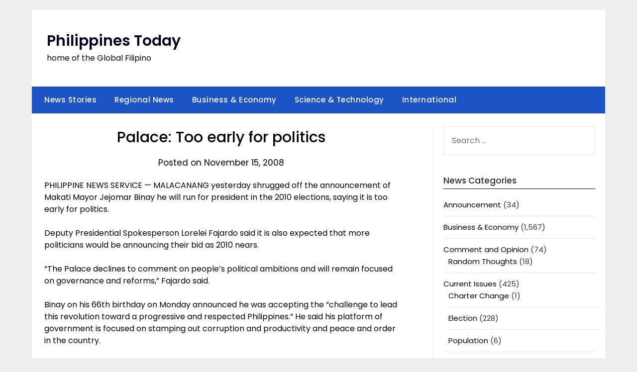

--- FILE ---
content_type: text/html; charset=UTF-8
request_url: https://philippinestoday.net/archives/1301
body_size: 93311
content:
<!doctype html>
	<html lang="en-US">
	<head>
		<meta charset="UTF-8">
		<meta name="viewport" content="width=device-width, initial-scale=1">
		<link rel="profile" href="http://gmpg.org/xfn/11">
		<title>Palace: Too early for politics &#8211; Philippines Today</title>
<meta name='robots' content='max-image-preview:large' />
<link rel='dns-prefetch' href='//secure.gravatar.com' />
<link rel='dns-prefetch' href='//stats.wp.com' />
<link rel='dns-prefetch' href='//fonts.googleapis.com' />
<link rel='dns-prefetch' href='//v0.wordpress.com' />
<link rel='dns-prefetch' href='//jetpack.wordpress.com' />
<link rel='dns-prefetch' href='//s0.wp.com' />
<link rel='dns-prefetch' href='//public-api.wordpress.com' />
<link rel='dns-prefetch' href='//0.gravatar.com' />
<link rel='dns-prefetch' href='//1.gravatar.com' />
<link rel='dns-prefetch' href='//2.gravatar.com' />
<link rel="alternate" type="application/rss+xml" title="Philippines Today &raquo; Feed" href="https://philippinestoday.net/feed" />
<link rel="alternate" type="application/rss+xml" title="Philippines Today &raquo; Comments Feed" href="https://philippinestoday.net/comments/feed" />
<script type="text/javascript">
/* <![CDATA[ */
window._wpemojiSettings = {"baseUrl":"https:\/\/s.w.org\/images\/core\/emoji\/14.0.0\/72x72\/","ext":".png","svgUrl":"https:\/\/s.w.org\/images\/core\/emoji\/14.0.0\/svg\/","svgExt":".svg","source":{"concatemoji":"https:\/\/philippinestoday.net\/wp-includes\/js\/wp-emoji-release.min.js?ver=6.4.7"}};
/*! This file is auto-generated */
!function(i,n){var o,s,e;function c(e){try{var t={supportTests:e,timestamp:(new Date).valueOf()};sessionStorage.setItem(o,JSON.stringify(t))}catch(e){}}function p(e,t,n){e.clearRect(0,0,e.canvas.width,e.canvas.height),e.fillText(t,0,0);var t=new Uint32Array(e.getImageData(0,0,e.canvas.width,e.canvas.height).data),r=(e.clearRect(0,0,e.canvas.width,e.canvas.height),e.fillText(n,0,0),new Uint32Array(e.getImageData(0,0,e.canvas.width,e.canvas.height).data));return t.every(function(e,t){return e===r[t]})}function u(e,t,n){switch(t){case"flag":return n(e,"\ud83c\udff3\ufe0f\u200d\u26a7\ufe0f","\ud83c\udff3\ufe0f\u200b\u26a7\ufe0f")?!1:!n(e,"\ud83c\uddfa\ud83c\uddf3","\ud83c\uddfa\u200b\ud83c\uddf3")&&!n(e,"\ud83c\udff4\udb40\udc67\udb40\udc62\udb40\udc65\udb40\udc6e\udb40\udc67\udb40\udc7f","\ud83c\udff4\u200b\udb40\udc67\u200b\udb40\udc62\u200b\udb40\udc65\u200b\udb40\udc6e\u200b\udb40\udc67\u200b\udb40\udc7f");case"emoji":return!n(e,"\ud83e\udef1\ud83c\udffb\u200d\ud83e\udef2\ud83c\udfff","\ud83e\udef1\ud83c\udffb\u200b\ud83e\udef2\ud83c\udfff")}return!1}function f(e,t,n){var r="undefined"!=typeof WorkerGlobalScope&&self instanceof WorkerGlobalScope?new OffscreenCanvas(300,150):i.createElement("canvas"),a=r.getContext("2d",{willReadFrequently:!0}),o=(a.textBaseline="top",a.font="600 32px Arial",{});return e.forEach(function(e){o[e]=t(a,e,n)}),o}function t(e){var t=i.createElement("script");t.src=e,t.defer=!0,i.head.appendChild(t)}"undefined"!=typeof Promise&&(o="wpEmojiSettingsSupports",s=["flag","emoji"],n.supports={everything:!0,everythingExceptFlag:!0},e=new Promise(function(e){i.addEventListener("DOMContentLoaded",e,{once:!0})}),new Promise(function(t){var n=function(){try{var e=JSON.parse(sessionStorage.getItem(o));if("object"==typeof e&&"number"==typeof e.timestamp&&(new Date).valueOf()<e.timestamp+604800&&"object"==typeof e.supportTests)return e.supportTests}catch(e){}return null}();if(!n){if("undefined"!=typeof Worker&&"undefined"!=typeof OffscreenCanvas&&"undefined"!=typeof URL&&URL.createObjectURL&&"undefined"!=typeof Blob)try{var e="postMessage("+f.toString()+"("+[JSON.stringify(s),u.toString(),p.toString()].join(",")+"));",r=new Blob([e],{type:"text/javascript"}),a=new Worker(URL.createObjectURL(r),{name:"wpTestEmojiSupports"});return void(a.onmessage=function(e){c(n=e.data),a.terminate(),t(n)})}catch(e){}c(n=f(s,u,p))}t(n)}).then(function(e){for(var t in e)n.supports[t]=e[t],n.supports.everything=n.supports.everything&&n.supports[t],"flag"!==t&&(n.supports.everythingExceptFlag=n.supports.everythingExceptFlag&&n.supports[t]);n.supports.everythingExceptFlag=n.supports.everythingExceptFlag&&!n.supports.flag,n.DOMReady=!1,n.readyCallback=function(){n.DOMReady=!0}}).then(function(){return e}).then(function(){var e;n.supports.everything||(n.readyCallback(),(e=n.source||{}).concatemoji?t(e.concatemoji):e.wpemoji&&e.twemoji&&(t(e.twemoji),t(e.wpemoji)))}))}((window,document),window._wpemojiSettings);
/* ]]> */
</script>
<style id='wp-emoji-styles-inline-css' type='text/css'>

	img.wp-smiley, img.emoji {
		display: inline !important;
		border: none !important;
		box-shadow: none !important;
		height: 1em !important;
		width: 1em !important;
		margin: 0 0.07em !important;
		vertical-align: -0.1em !important;
		background: none !important;
		padding: 0 !important;
	}
</style>
<link rel='stylesheet' id='wp-block-library-css' href='https://philippinestoday.net/wp-includes/css/dist/block-library/style.min.css?ver=6.4.7' type='text/css' media='all' />
<style id='wp-block-library-inline-css' type='text/css'>
.has-text-align-justify{text-align:justify;}
</style>
<link rel='stylesheet' id='mediaelement-css' href='https://philippinestoday.net/wp-includes/js/mediaelement/mediaelementplayer-legacy.min.css?ver=4.2.17' type='text/css' media='all' />
<link rel='stylesheet' id='wp-mediaelement-css' href='https://philippinestoday.net/wp-includes/js/mediaelement/wp-mediaelement.min.css?ver=6.4.7' type='text/css' media='all' />
<style id='classic-theme-styles-inline-css' type='text/css'>
/*! This file is auto-generated */
.wp-block-button__link{color:#fff;background-color:#32373c;border-radius:9999px;box-shadow:none;text-decoration:none;padding:calc(.667em + 2px) calc(1.333em + 2px);font-size:1.125em}.wp-block-file__button{background:#32373c;color:#fff;text-decoration:none}
</style>
<style id='global-styles-inline-css' type='text/css'>
body{--wp--preset--color--black: #000000;--wp--preset--color--cyan-bluish-gray: #abb8c3;--wp--preset--color--white: #ffffff;--wp--preset--color--pale-pink: #f78da7;--wp--preset--color--vivid-red: #cf2e2e;--wp--preset--color--luminous-vivid-orange: #ff6900;--wp--preset--color--luminous-vivid-amber: #fcb900;--wp--preset--color--light-green-cyan: #7bdcb5;--wp--preset--color--vivid-green-cyan: #00d084;--wp--preset--color--pale-cyan-blue: #8ed1fc;--wp--preset--color--vivid-cyan-blue: #0693e3;--wp--preset--color--vivid-purple: #9b51e0;--wp--preset--gradient--vivid-cyan-blue-to-vivid-purple: linear-gradient(135deg,rgba(6,147,227,1) 0%,rgb(155,81,224) 100%);--wp--preset--gradient--light-green-cyan-to-vivid-green-cyan: linear-gradient(135deg,rgb(122,220,180) 0%,rgb(0,208,130) 100%);--wp--preset--gradient--luminous-vivid-amber-to-luminous-vivid-orange: linear-gradient(135deg,rgba(252,185,0,1) 0%,rgba(255,105,0,1) 100%);--wp--preset--gradient--luminous-vivid-orange-to-vivid-red: linear-gradient(135deg,rgba(255,105,0,1) 0%,rgb(207,46,46) 100%);--wp--preset--gradient--very-light-gray-to-cyan-bluish-gray: linear-gradient(135deg,rgb(238,238,238) 0%,rgb(169,184,195) 100%);--wp--preset--gradient--cool-to-warm-spectrum: linear-gradient(135deg,rgb(74,234,220) 0%,rgb(151,120,209) 20%,rgb(207,42,186) 40%,rgb(238,44,130) 60%,rgb(251,105,98) 80%,rgb(254,248,76) 100%);--wp--preset--gradient--blush-light-purple: linear-gradient(135deg,rgb(255,206,236) 0%,rgb(152,150,240) 100%);--wp--preset--gradient--blush-bordeaux: linear-gradient(135deg,rgb(254,205,165) 0%,rgb(254,45,45) 50%,rgb(107,0,62) 100%);--wp--preset--gradient--luminous-dusk: linear-gradient(135deg,rgb(255,203,112) 0%,rgb(199,81,192) 50%,rgb(65,88,208) 100%);--wp--preset--gradient--pale-ocean: linear-gradient(135deg,rgb(255,245,203) 0%,rgb(182,227,212) 50%,rgb(51,167,181) 100%);--wp--preset--gradient--electric-grass: linear-gradient(135deg,rgb(202,248,128) 0%,rgb(113,206,126) 100%);--wp--preset--gradient--midnight: linear-gradient(135deg,rgb(2,3,129) 0%,rgb(40,116,252) 100%);--wp--preset--font-size--small: 13px;--wp--preset--font-size--medium: 20px;--wp--preset--font-size--large: 36px;--wp--preset--font-size--x-large: 42px;--wp--preset--spacing--20: 0.44rem;--wp--preset--spacing--30: 0.67rem;--wp--preset--spacing--40: 1rem;--wp--preset--spacing--50: 1.5rem;--wp--preset--spacing--60: 2.25rem;--wp--preset--spacing--70: 3.38rem;--wp--preset--spacing--80: 5.06rem;--wp--preset--shadow--natural: 6px 6px 9px rgba(0, 0, 0, 0.2);--wp--preset--shadow--deep: 12px 12px 50px rgba(0, 0, 0, 0.4);--wp--preset--shadow--sharp: 6px 6px 0px rgba(0, 0, 0, 0.2);--wp--preset--shadow--outlined: 6px 6px 0px -3px rgba(255, 255, 255, 1), 6px 6px rgba(0, 0, 0, 1);--wp--preset--shadow--crisp: 6px 6px 0px rgba(0, 0, 0, 1);}:where(.is-layout-flex){gap: 0.5em;}:where(.is-layout-grid){gap: 0.5em;}body .is-layout-flow > .alignleft{float: left;margin-inline-start: 0;margin-inline-end: 2em;}body .is-layout-flow > .alignright{float: right;margin-inline-start: 2em;margin-inline-end: 0;}body .is-layout-flow > .aligncenter{margin-left: auto !important;margin-right: auto !important;}body .is-layout-constrained > .alignleft{float: left;margin-inline-start: 0;margin-inline-end: 2em;}body .is-layout-constrained > .alignright{float: right;margin-inline-start: 2em;margin-inline-end: 0;}body .is-layout-constrained > .aligncenter{margin-left: auto !important;margin-right: auto !important;}body .is-layout-constrained > :where(:not(.alignleft):not(.alignright):not(.alignfull)){max-width: var(--wp--style--global--content-size);margin-left: auto !important;margin-right: auto !important;}body .is-layout-constrained > .alignwide{max-width: var(--wp--style--global--wide-size);}body .is-layout-flex{display: flex;}body .is-layout-flex{flex-wrap: wrap;align-items: center;}body .is-layout-flex > *{margin: 0;}body .is-layout-grid{display: grid;}body .is-layout-grid > *{margin: 0;}:where(.wp-block-columns.is-layout-flex){gap: 2em;}:where(.wp-block-columns.is-layout-grid){gap: 2em;}:where(.wp-block-post-template.is-layout-flex){gap: 1.25em;}:where(.wp-block-post-template.is-layout-grid){gap: 1.25em;}.has-black-color{color: var(--wp--preset--color--black) !important;}.has-cyan-bluish-gray-color{color: var(--wp--preset--color--cyan-bluish-gray) !important;}.has-white-color{color: var(--wp--preset--color--white) !important;}.has-pale-pink-color{color: var(--wp--preset--color--pale-pink) !important;}.has-vivid-red-color{color: var(--wp--preset--color--vivid-red) !important;}.has-luminous-vivid-orange-color{color: var(--wp--preset--color--luminous-vivid-orange) !important;}.has-luminous-vivid-amber-color{color: var(--wp--preset--color--luminous-vivid-amber) !important;}.has-light-green-cyan-color{color: var(--wp--preset--color--light-green-cyan) !important;}.has-vivid-green-cyan-color{color: var(--wp--preset--color--vivid-green-cyan) !important;}.has-pale-cyan-blue-color{color: var(--wp--preset--color--pale-cyan-blue) !important;}.has-vivid-cyan-blue-color{color: var(--wp--preset--color--vivid-cyan-blue) !important;}.has-vivid-purple-color{color: var(--wp--preset--color--vivid-purple) !important;}.has-black-background-color{background-color: var(--wp--preset--color--black) !important;}.has-cyan-bluish-gray-background-color{background-color: var(--wp--preset--color--cyan-bluish-gray) !important;}.has-white-background-color{background-color: var(--wp--preset--color--white) !important;}.has-pale-pink-background-color{background-color: var(--wp--preset--color--pale-pink) !important;}.has-vivid-red-background-color{background-color: var(--wp--preset--color--vivid-red) !important;}.has-luminous-vivid-orange-background-color{background-color: var(--wp--preset--color--luminous-vivid-orange) !important;}.has-luminous-vivid-amber-background-color{background-color: var(--wp--preset--color--luminous-vivid-amber) !important;}.has-light-green-cyan-background-color{background-color: var(--wp--preset--color--light-green-cyan) !important;}.has-vivid-green-cyan-background-color{background-color: var(--wp--preset--color--vivid-green-cyan) !important;}.has-pale-cyan-blue-background-color{background-color: var(--wp--preset--color--pale-cyan-blue) !important;}.has-vivid-cyan-blue-background-color{background-color: var(--wp--preset--color--vivid-cyan-blue) !important;}.has-vivid-purple-background-color{background-color: var(--wp--preset--color--vivid-purple) !important;}.has-black-border-color{border-color: var(--wp--preset--color--black) !important;}.has-cyan-bluish-gray-border-color{border-color: var(--wp--preset--color--cyan-bluish-gray) !important;}.has-white-border-color{border-color: var(--wp--preset--color--white) !important;}.has-pale-pink-border-color{border-color: var(--wp--preset--color--pale-pink) !important;}.has-vivid-red-border-color{border-color: var(--wp--preset--color--vivid-red) !important;}.has-luminous-vivid-orange-border-color{border-color: var(--wp--preset--color--luminous-vivid-orange) !important;}.has-luminous-vivid-amber-border-color{border-color: var(--wp--preset--color--luminous-vivid-amber) !important;}.has-light-green-cyan-border-color{border-color: var(--wp--preset--color--light-green-cyan) !important;}.has-vivid-green-cyan-border-color{border-color: var(--wp--preset--color--vivid-green-cyan) !important;}.has-pale-cyan-blue-border-color{border-color: var(--wp--preset--color--pale-cyan-blue) !important;}.has-vivid-cyan-blue-border-color{border-color: var(--wp--preset--color--vivid-cyan-blue) !important;}.has-vivid-purple-border-color{border-color: var(--wp--preset--color--vivid-purple) !important;}.has-vivid-cyan-blue-to-vivid-purple-gradient-background{background: var(--wp--preset--gradient--vivid-cyan-blue-to-vivid-purple) !important;}.has-light-green-cyan-to-vivid-green-cyan-gradient-background{background: var(--wp--preset--gradient--light-green-cyan-to-vivid-green-cyan) !important;}.has-luminous-vivid-amber-to-luminous-vivid-orange-gradient-background{background: var(--wp--preset--gradient--luminous-vivid-amber-to-luminous-vivid-orange) !important;}.has-luminous-vivid-orange-to-vivid-red-gradient-background{background: var(--wp--preset--gradient--luminous-vivid-orange-to-vivid-red) !important;}.has-very-light-gray-to-cyan-bluish-gray-gradient-background{background: var(--wp--preset--gradient--very-light-gray-to-cyan-bluish-gray) !important;}.has-cool-to-warm-spectrum-gradient-background{background: var(--wp--preset--gradient--cool-to-warm-spectrum) !important;}.has-blush-light-purple-gradient-background{background: var(--wp--preset--gradient--blush-light-purple) !important;}.has-blush-bordeaux-gradient-background{background: var(--wp--preset--gradient--blush-bordeaux) !important;}.has-luminous-dusk-gradient-background{background: var(--wp--preset--gradient--luminous-dusk) !important;}.has-pale-ocean-gradient-background{background: var(--wp--preset--gradient--pale-ocean) !important;}.has-electric-grass-gradient-background{background: var(--wp--preset--gradient--electric-grass) !important;}.has-midnight-gradient-background{background: var(--wp--preset--gradient--midnight) !important;}.has-small-font-size{font-size: var(--wp--preset--font-size--small) !important;}.has-medium-font-size{font-size: var(--wp--preset--font-size--medium) !important;}.has-large-font-size{font-size: var(--wp--preset--font-size--large) !important;}.has-x-large-font-size{font-size: var(--wp--preset--font-size--x-large) !important;}
.wp-block-navigation a:where(:not(.wp-element-button)){color: inherit;}
:where(.wp-block-post-template.is-layout-flex){gap: 1.25em;}:where(.wp-block-post-template.is-layout-grid){gap: 1.25em;}
:where(.wp-block-columns.is-layout-flex){gap: 2em;}:where(.wp-block-columns.is-layout-grid){gap: 2em;}
.wp-block-pullquote{font-size: 1.5em;line-height: 1.6;}
</style>
<link rel='stylesheet' id='minimalist-newspaper-style-css' href='https://philippinestoday.net/wp-content/themes/newspaperly/style.css?ver=6.4.7' type='text/css' media='all' />
<link rel='stylesheet' id='minimalist-newspaper-css' href='https://philippinestoday.net/wp-content/themes/minimalist-newspaper/style.css?ver=1.0' type='text/css' media='all' />
<link rel='stylesheet' id='poppins-css' href='https://philippinestoday.net/wp-content/fonts/9286572a8c79ba31a2f09a6fbaea07fb.css?ver=1.0' type='text/css' media='all' />
<link rel='stylesheet' id='font-awesome-css' href='https://philippinestoday.net/wp-content/themes/newspaperly/css/font-awesome.min.css?ver=6.4.7' type='text/css' media='all' />
<link rel='stylesheet' id='newspaperly-style-css' href='https://philippinestoday.net/wp-content/themes/minimalist-newspaper/style.css?ver=6.4.7' type='text/css' media='all' />
<link rel='stylesheet' id='newspaperly-google-fonts-css' href='//fonts.googleapis.com/css?family=Lato%3A300%2C400%2C700%2C900%7CMerriweather%3A400%2C700&#038;ver=6.4.7' type='text/css' media='all' />
<link rel='stylesheet' id='easy_table_style-css' href='https://philippinestoday.net/wp-content/plugins/easy-table/themes/default/style.css?ver=1.6' type='text/css' media='all' />
<link rel='stylesheet' id='social-logos-css' href='https://philippinestoday.net/wp-content/plugins/jetpack/_inc/social-logos/social-logos.min.css?ver=12.8.2' type='text/css' media='all' />
<link rel='stylesheet' id='jetpack_css-css' href='https://philippinestoday.net/wp-content/plugins/jetpack/css/jetpack.css?ver=12.8.2' type='text/css' media='all' />
<script type="text/javascript" id="jetpack_related-posts-js-extra">
/* <![CDATA[ */
var related_posts_js_options = {"post_heading":"h4"};
/* ]]> */
</script>
<script type="text/javascript" src="https://philippinestoday.net/wp-content/plugins/jetpack/_inc/build/related-posts/related-posts.min.js?ver=20211209" id="jetpack_related-posts-js"></script>
<script type="text/javascript" src="https://philippinestoday.net/wp-includes/js/jquery/jquery.min.js?ver=3.7.1" id="jquery-core-js"></script>
<script type="text/javascript" src="https://philippinestoday.net/wp-includes/js/jquery/jquery-migrate.min.js?ver=3.4.1" id="jquery-migrate-js"></script>
<link rel="https://api.w.org/" href="https://philippinestoday.net/wp-json/" /><link rel="alternate" type="application/json" href="https://philippinestoday.net/wp-json/wp/v2/posts/1301" /><link rel="EditURI" type="application/rsd+xml" title="RSD" href="https://philippinestoday.net/xmlrpc.php?rsd" />
<meta name="generator" content="WordPress 6.4.7" />
<link rel="canonical" href="https://philippinestoday.net/archives/1301" />
<link rel='shortlink' href='https://wp.me/p3c8CZ-kZ' />
<link rel="alternate" type="application/json+oembed" href="https://philippinestoday.net/wp-json/oembed/1.0/embed?url=https%3A%2F%2Fphilippinestoday.net%2Farchives%2F1301" />
<link rel="alternate" type="text/xml+oembed" href="https://philippinestoday.net/wp-json/oembed/1.0/embed?url=https%3A%2F%2Fphilippinestoday.net%2Farchives%2F1301&#038;format=xml" />
<style>
		#category-posts-2-internal ul {padding: 0;}
#category-posts-2-internal .cat-post-item img {max-width: initial; max-height: initial; margin: initial;}
#category-posts-2-internal .cat-post-author {margin-bottom: 0;}
#category-posts-2-internal .cat-post-thumbnail {margin: 5px 10px 5px 0;}
#category-posts-2-internal .cat-post-item:before {content: ""; clear: both;}
#category-posts-2-internal .cat-post-excerpt-more {display: inline-block;}
#category-posts-2-internal .cat-post-item {list-style: none; margin: 3px 0 10px; padding: 3px 0;}
#category-posts-2-internal .cat-post-current .cat-post-title {font-weight: bold; text-transform: uppercase;}
#category-posts-2-internal [class*=cat-post-tax] {font-size: 0.85em;}
#category-posts-2-internal [class*=cat-post-tax] * {display:inline-block;}
#category-posts-2-internal .cat-post-item:after {content: ""; display: table;	clear: both;}
#category-posts-2-internal .cat-post-item .cat-post-title {overflow: hidden;text-overflow: ellipsis;white-space: initial;display: -webkit-box;-webkit-line-clamp: 2;-webkit-box-orient: vertical;padding-bottom: 0 !important;}
#category-posts-2-internal .cat-post-item:after {content: ""; display: table;	clear: both;}
#category-posts-2-internal .cat-post-thumbnail {display:block; float:left; margin:5px 10px 5px 0;}
#category-posts-2-internal .cat-post-crop {overflow:hidden;display:block;}
#category-posts-2-internal p {margin:5px 0 0 0}
#category-posts-2-internal li > div {margin:5px 0 0 0; clear:both;}
#category-posts-2-internal .dashicons {vertical-align:middle;}
#category-posts-2-internal .cat-post-thumbnail .cat-post-crop img {object-fit: cover; max-width: 100%; display: block;}
#category-posts-2-internal .cat-post-thumbnail .cat-post-crop-not-supported img {width: 100%;}
#category-posts-2-internal .cat-post-thumbnail {max-width:100%;}
#category-posts-2-internal .cat-post-item img {margin: initial;}
#category-posts-3-internal ul {padding: 0;}
#category-posts-3-internal .cat-post-item img {max-width: initial; max-height: initial; margin: initial;}
#category-posts-3-internal .cat-post-author {margin-bottom: 0;}
#category-posts-3-internal .cat-post-thumbnail {margin: 5px 10px 5px 0;}
#category-posts-3-internal .cat-post-item:before {content: ""; clear: both;}
#category-posts-3-internal .cat-post-excerpt-more {display: inline-block;}
#category-posts-3-internal .cat-post-item {list-style: none; margin: 3px 0 10px; padding: 3px 0;}
#category-posts-3-internal .cat-post-current .cat-post-title {font-weight: bold; text-transform: uppercase;}
#category-posts-3-internal [class*=cat-post-tax] {font-size: 0.85em;}
#category-posts-3-internal [class*=cat-post-tax] * {display:inline-block;}
#category-posts-3-internal .cat-post-item:after {content: ""; display: table;	clear: both;}
#category-posts-3-internal .cat-post-item .cat-post-title {overflow: hidden;text-overflow: ellipsis;white-space: initial;display: -webkit-box;-webkit-line-clamp: 2;-webkit-box-orient: vertical;padding-bottom: 0 !important;}
#category-posts-3-internal .cat-post-item:after {content: ""; display: table;	clear: both;}
#category-posts-3-internal .cat-post-thumbnail {display:block; float:left; margin:5px 10px 5px 0;}
#category-posts-3-internal .cat-post-crop {overflow:hidden;display:block;}
#category-posts-3-internal p {margin:5px 0 0 0}
#category-posts-3-internal li > div {margin:5px 0 0 0; clear:both;}
#category-posts-3-internal .dashicons {vertical-align:middle;}
#category-posts-3-internal .cat-post-thumbnail .cat-post-crop img {object-fit: cover; max-width: 100%; display: block;}
#category-posts-3-internal .cat-post-thumbnail .cat-post-crop-not-supported img {width: 100%;}
#category-posts-3-internal .cat-post-thumbnail {max-width:100%;}
#category-posts-3-internal .cat-post-item img {margin: initial;}
#category-posts-4-internal ul {padding: 0;}
#category-posts-4-internal .cat-post-item img {max-width: initial; max-height: initial; margin: initial;}
#category-posts-4-internal .cat-post-author {margin-bottom: 0;}
#category-posts-4-internal .cat-post-thumbnail {margin: 5px 10px 5px 0;}
#category-posts-4-internal .cat-post-item:before {content: ""; clear: both;}
#category-posts-4-internal .cat-post-excerpt-more {display: inline-block;}
#category-posts-4-internal .cat-post-item {list-style: none; margin: 3px 0 10px; padding: 3px 0;}
#category-posts-4-internal .cat-post-current .cat-post-title {font-weight: bold; text-transform: uppercase;}
#category-posts-4-internal [class*=cat-post-tax] {font-size: 0.85em;}
#category-posts-4-internal [class*=cat-post-tax] * {display:inline-block;}
#category-posts-4-internal .cat-post-item:after {content: ""; display: table;	clear: both;}
#category-posts-4-internal .cat-post-item .cat-post-title {overflow: hidden;text-overflow: ellipsis;white-space: initial;display: -webkit-box;-webkit-line-clamp: 2;-webkit-box-orient: vertical;padding-bottom: 0 !important;}
#category-posts-4-internal .cat-post-item:after {content: ""; display: table;	clear: both;}
#category-posts-4-internal .cat-post-thumbnail {display:block; float:left; margin:5px 10px 5px 0;}
#category-posts-4-internal .cat-post-crop {overflow:hidden;display:block;}
#category-posts-4-internal p {margin:5px 0 0 0}
#category-posts-4-internal li > div {margin:5px 0 0 0; clear:both;}
#category-posts-4-internal .dashicons {vertical-align:middle;}
#category-posts-4-internal .cat-post-thumbnail .cat-post-crop img {object-fit: cover; max-width: 100%; display: block;}
#category-posts-4-internal .cat-post-thumbnail .cat-post-crop-not-supported img {width: 100%;}
#category-posts-4-internal .cat-post-thumbnail {max-width:100%;}
#category-posts-4-internal .cat-post-item img {margin: initial;}
#category-posts-5-internal ul {padding: 0;}
#category-posts-5-internal .cat-post-item img {max-width: initial; max-height: initial; margin: initial;}
#category-posts-5-internal .cat-post-author {margin-bottom: 0;}
#category-posts-5-internal .cat-post-thumbnail {margin: 5px 10px 5px 0;}
#category-posts-5-internal .cat-post-item:before {content: ""; clear: both;}
#category-posts-5-internal .cat-post-excerpt-more {display: inline-block;}
#category-posts-5-internal .cat-post-item {list-style: none; margin: 3px 0 10px; padding: 3px 0;}
#category-posts-5-internal .cat-post-current .cat-post-title {font-weight: bold; text-transform: uppercase;}
#category-posts-5-internal [class*=cat-post-tax] {font-size: 0.85em;}
#category-posts-5-internal [class*=cat-post-tax] * {display:inline-block;}
#category-posts-5-internal .cat-post-item:after {content: ""; display: table;	clear: both;}
#category-posts-5-internal .cat-post-item .cat-post-title {overflow: hidden;text-overflow: ellipsis;white-space: initial;display: -webkit-box;-webkit-line-clamp: 2;-webkit-box-orient: vertical;padding-bottom: 0 !important;}
#category-posts-5-internal .cat-post-item:after {content: ""; display: table;	clear: both;}
#category-posts-5-internal .cat-post-thumbnail {display:block; float:left; margin:5px 10px 5px 0;}
#category-posts-5-internal .cat-post-crop {overflow:hidden;display:block;}
#category-posts-5-internal p {margin:5px 0 0 0}
#category-posts-5-internal li > div {margin:5px 0 0 0; clear:both;}
#category-posts-5-internal .dashicons {vertical-align:middle;}
#category-posts-5-internal .cat-post-thumbnail .cat-post-crop img {object-fit: cover; max-width: 100%; display: block;}
#category-posts-5-internal .cat-post-thumbnail .cat-post-crop-not-supported img {width: 100%;}
#category-posts-5-internal .cat-post-thumbnail {max-width:100%;}
#category-posts-5-internal .cat-post-item img {margin: initial;}
</style>
			<style>img#wpstats{display:none}</style>
		
		<style type="text/css">
			.header-widgets-wrapper, .content-wrap-bg { background-color:  }
			.featured-sidebar, .featured-sidebar ul li { border-color:  !important; }
			.page-numbers li a, .blogposts-list .blogpost-button, .page-numbers.current, span.page-numbers.dots { background: ; }
			.banner-widget-wrapper p, .banner-widget-wrapper h1, .banner-widget-wrapper h2, .banner-widget-wrapper h3, .banner-widget-wrapper h4, .banner-widget-wrapper h5, .banner-widget-wrapper h6, .banner-widget-wrapper ul, .banner-widget-wrapper{ color:  }
			.banner-widget-wrapper a, .banner-widget-wrapper a:hover, .banner-widget-wrapper a:active, .banner-widget-wrapper a:focus{ color: ; }
			.banner-widget-wrapper ul li { border-color: ; }
			body, .site, .swidgets-wrap h3, .post-data-text { background: ; }
			.site-title a, .site-description { color: ; }
			.header-bg { background-color:  !important; }
			.main-navigation ul li a, .main-navigation ul li .sub-arrow, .super-menu .toggle-mobile-menu,.toggle-mobile-menu:before, .mobile-menu-active .smenu-hide { color: ; }
			#smobile-menu.show .main-navigation ul ul.children.active, #smobile-menu.show .main-navigation ul ul.sub-menu.active, #smobile-menu.show .main-navigation ul li, .smenu-hide.toggle-mobile-menu.menu-toggle, #smobile-menu.show .main-navigation ul li, .primary-menu ul li ul.children li, .primary-menu ul li ul.sub-menu li, .primary-menu .pmenu, .super-menu { border-color: ; border-bottom-color: ; }
			#secondary .widget h3, #secondary .widget h3 a, #secondary .widget h4, #secondary .widget h1, #secondary .widget h2, #secondary .widget h5, #secondary .widget h6 { color: ; }
			#secondary .widget a, #secondary a, #secondary .widget li a , #secondary span.sub-arrow{ color: ; }
			#secondary, #secondary .widget, #secondary .widget p, #secondary .widget li, .widget time.rpwe-time.published { color: ; }
			#secondary .swidgets-wrap, .featured-sidebar .search-field { border-color: ; }
			.site-info, .footer-column-three input.search-submit, .footer-column-three p, .footer-column-three li, .footer-column-three td, .footer-column-three th, .footer-column-three caption { color: ; }
			.footer-column-three h3, .footer-column-three h4, .footer-column-three h5, .footer-column-three h6, .footer-column-three h1, .footer-column-three h2, .footer-column-three h4, .footer-column-three h3 a { color: ; }
			.footer-column-three a, .footer-column-three li a, .footer-column-three .widget a, .footer-column-three .sub-arrow { color: ; }
			.footer-column-three h3:after { background: ; }
			.site-info, .widget ul li, .footer-column-three input.search-field, .footer-column-three input.search-submit { border-color: ; }
			.site-footer { background-color: ; }
			.archive .page-header h1, .blogposts-list h2 a, .blogposts-list h2 a:hover, .blogposts-list h2 a:active, .search-results h1.page-title { color: ; }
			.blogposts-list .post-data-text, .blogposts-list .post-data-text a{ color: ; }
			.blogposts-list p { color: ; }
			.page-numbers li a, .blogposts-list .blogpost-button, span.page-numbers.dots, .page-numbers.current, .page-numbers li a:hover { color: ; }
			.archive .page-header h1, .search-results h1.page-title, .blogposts-list.fbox, span.page-numbers.dots, .page-numbers li a, .page-numbers.current { border-color: ; }
			.blogposts-list .post-data-divider { background: ; }
			.page .comments-area .comment-author, .page .comments-area .comment-author a, .page .comments-area .comments-title, .page .content-area h1, .page .content-area h2, .page .content-area h3, .page .content-area h4, .page .content-area h5, .page .content-area h6, .page .content-area th, .single  .comments-area .comment-author, .single .comments-area .comment-author a, .single .comments-area .comments-title, .single .content-area h1, .single .content-area h2, .single .content-area h3, .single .content-area h4, .single .content-area h5, .single .content-area h6, .single .content-area th, .search-no-results h1, .error404 h1 { color: ; }
			.single .post-data-text, .page .post-data-text, .page .post-data-text a, .single .post-data-text a, .comments-area .comment-meta .comment-metadata a { color: ; }
			.page .content-area p, .page article, .page .content-area table, .page .content-area dd, .page .content-area dt, .page .content-area address, .page .content-area .entry-content, .page .content-area li, .page .content-area ol, .single .content-area p, .single article, .single .content-area table, .single .content-area dd, .single .content-area dt, .single .content-area address, .single .entry-content, .single .content-area li, .single .content-area ol, .search-no-results .page-content p { color: ; }
			.single .entry-content a, .page .entry-content a, .comment-content a, .comments-area .reply a, .logged-in-as a, .comments-area .comment-respond a { color: ; }
			.comments-area p.form-submit input { background: ; }
			.error404 .page-content p, .error404 input.search-submit, .search-no-results input.search-submit { color: ; }
			.page .comments-area, .page article.fbox, .page article tr, .page .comments-area ol.comment-list ol.children li, .page .comments-area ol.comment-list .comment, .single .comments-area, .single article.fbox, .single article tr, .comments-area ol.comment-list ol.children li, .comments-area ol.comment-list .comment, .error404 main#main, .error404 .search-form label, .search-no-results .search-form label, .error404 input.search-submit, .search-no-results input.search-submit, .error404 main#main, .search-no-results section.fbox.no-results.not-found{ border-color: ; }
			.single .post-data-divider, .page .post-data-divider { background: ; }
			.single .comments-area p.form-submit input, .page .comments-area p.form-submit input { color: ; }
			.bottom-header-wrapper { padding-top: px; }
			.bottom-header-wrapper { padding-bottom: px; }
			.bottom-header-wrapper { background: ; }
			.bottom-header-wrapper *{ color: ; }
			.header-widget a, .header-widget li a, .header-widget i.fa { color: ; }
			.header-widget, .header-widget p, .header-widget li, .header-widget .textwidget { color: ; }
			.header-widget .widget-title, .header-widget h1, .header-widget h3, .header-widget h2, .header-widget h4, .header-widget h5, .header-widget h6{ color: ; }
			.header-widget.swidgets-wrap, .header-widget ul li, .header-widget .search-field { border-color: ; }
			.header-widgets-wrapper .swidgets-wrap{ background: ; }
			.primary-menu .pmenu, .super-menu, #smobile-menu, .primary-menu ul li ul.children, .primary-menu ul li ul.sub-menu { background-color: ; }
			#secondary .swidgets-wrap{ background: ; }
			#secondary .swidget { border-color: ; }
			.archive article.fbox, .search-results article.fbox, .blog article.fbox { background: ; }
			.comments-area, .single article.fbox, .page article.fbox { background: ; }
		</style>
	
		<style type="text/css">
			.header-widgets-wrapper, .content-wrap-bg { background-color:  }
			.featured-sidebar, .featured-sidebar ul li { border-color:  !important; }
			.page-numbers li a, .blogposts-list .blogpost-button, .page-numbers.current, span.page-numbers.dots { background: ; }
			.banner-widget-wrapper p, .banner-widget-wrapper h1, .banner-widget-wrapper h2, .banner-widget-wrapper h3, .banner-widget-wrapper h4, .banner-widget-wrapper h5, .banner-widget-wrapper h6, .banner-widget-wrapper ul, .banner-widget-wrapper{ color:  }
			.banner-widget-wrapper a, .banner-widget-wrapper a:hover, .banner-widget-wrapper a:active, .banner-widget-wrapper a:focus{ color: ; }
			.banner-widget-wrapper ul li { border-color: ; }
			body, .site, .swidgets-wrap h3, .post-data-text { background: ; }
			.site-title a, .site-description { color: ; }
			.header-bg { background-color:  !important; }
			.main-navigation ul li a, .main-navigation ul li .sub-arrow, .super-menu .toggle-mobile-menu,.toggle-mobile-menu:before, .mobile-menu-active .smenu-hide { color: ; }
			#smobile-menu.show .main-navigation ul ul.children.active, #smobile-menu.show .main-navigation ul ul.sub-menu.active, #smobile-menu.show .main-navigation ul li, .smenu-hide.toggle-mobile-menu.menu-toggle, #smobile-menu.show .main-navigation ul li, .primary-menu ul li ul.children li, .primary-menu ul li ul.sub-menu li, .primary-menu .pmenu, .super-menu { border-color: ; border-bottom-color: ; }
			#secondary .widget h3, #secondary .widget h3 a, #secondary .widget h4, #secondary .widget h1, #secondary .widget h2, #secondary .widget h5, #secondary .widget h6 { color: ; }
			#secondary .widget a, #secondary a, #secondary .widget li a , #secondary span.sub-arrow{ color: ; }
			#secondary, #secondary .widget, #secondary .widget p, #secondary .widget li, .widget time.rpwe-time.published { color: ; }
			#secondary .swidgets-wrap, .featured-sidebar .search-field { border-color: ; }
			.site-info, .footer-column-three input.search-submit, .footer-column-three p, .footer-column-three li, .footer-column-three td, .footer-column-three th, .footer-column-three caption { color: ; }
			.footer-column-three h3, .footer-column-three h4, .footer-column-three h5, .footer-column-three h6, .footer-column-three h1, .footer-column-three h2, .footer-column-three h4, .footer-column-three h3 a { color: ; }
			.footer-column-three a, .footer-column-three li a, .footer-column-three .widget a, .footer-column-three .sub-arrow { color: ; }
			.footer-column-three h3:after { background: ; }
			.site-info, .widget ul li, .footer-column-three input.search-field, .footer-column-three input.search-submit { border-color: ; }
			.site-footer { background-color: ; }
			.archive .page-header h1, .blogposts-list h2 a, .blogposts-list h2 a:hover, .blogposts-list h2 a:active, .search-results h1.page-title { color: ; }
			.blogposts-list .post-data-text, .blogposts-list .post-data-text a{ color: ; }
			.blogposts-list p { color: ; }
			.page-numbers li a, .blogposts-list .blogpost-button, span.page-numbers.dots, .page-numbers.current, .page-numbers li a:hover { color: ; }
			.archive .page-header h1, .search-results h1.page-title, .blogposts-list.fbox, span.page-numbers.dots, .page-numbers li a, .page-numbers.current { border-color: ; }
			.blogposts-list .post-data-divider { background: ; }
			.page .comments-area .comment-author, .page .comments-area .comment-author a, .page .comments-area .comments-title, .page .content-area h1, .page .content-area h2, .page .content-area h3, .page .content-area h4, .page .content-area h5, .page .content-area h6, .page .content-area th, .single  .comments-area .comment-author, .single .comments-area .comment-author a, .single .comments-area .comments-title, .single .content-area h1, .single .content-area h2, .single .content-area h3, .single .content-area h4, .single .content-area h5, .single .content-area h6, .single .content-area th, .search-no-results h1, .error404 h1 { color: ; }
			.single .post-data-text, .page .post-data-text, .page .post-data-text a, .single .post-data-text a, .comments-area .comment-meta .comment-metadata a { color: ; }
			.page .content-area p, .page article, .page .content-area table, .page .content-area dd, .page .content-area dt, .page .content-area address, .page .content-area .entry-content, .page .content-area li, .page .content-area ol, .single .content-area p, .single article, .single .content-area table, .single .content-area dd, .single .content-area dt, .single .content-area address, .single .entry-content, .single .content-area li, .single .content-area ol, .search-no-results .page-content p { color: ; }
			.single .entry-content a, .page .entry-content a, .comment-content a, .comments-area .reply a, .logged-in-as a, .comments-area .comment-respond a { color: ; }
			.comments-area p.form-submit input { background: ; }
			.error404 .page-content p, .error404 input.search-submit, .search-no-results input.search-submit { color: ; }
			.page .comments-area, .page article.fbox, .page article tr, .page .comments-area ol.comment-list ol.children li, .page .comments-area ol.comment-list .comment, .single .comments-area, .single article.fbox, .single article tr, .comments-area ol.comment-list ol.children li, .comments-area ol.comment-list .comment, .error404 main#main, .error404 .search-form label, .search-no-results .search-form label, .error404 input.search-submit, .search-no-results input.search-submit, .error404 main#main, .search-no-results section.fbox.no-results.not-found{ border-color: ; }
			.single .post-data-divider, .page .post-data-divider { background: ; }
			.single .comments-area p.form-submit input, .page .comments-area p.form-submit input { color: ; }
			.bottom-header-wrapper { padding-top: px; }
			.bottom-header-wrapper { padding-bottom: px; }
			.bottom-header-wrapper { background: ; }
			.bottom-header-wrapper *{ color: ; }
			.header-widget a, .header-widget li a, .header-widget i.fa { color: ; }
			.header-widget, .header-widget p, .header-widget li, .header-widget .textwidget { color: ; }
			.header-widget .widget-title, .header-widget h1, .header-widget h3, .header-widget h2, .header-widget h4, .header-widget h5, .header-widget h6{ color: ; }
			.header-widget.swidgets-wrap, .header-widget ul li, .header-widget .search-field { border-color: ; }
			.header-widgets-wrapper .swidgets-wrap{ background: ; }
			.primary-menu .pmenu, .super-menu, #smobile-menu, .primary-menu ul li ul.children, .primary-menu ul li ul.sub-menu { background-color: ; }
			#secondary .swidgets-wrap{ background: ; }
			#secondary .swidget { border-color: ; }
			.archive article.fbox, .search-results article.fbox, .blog article.fbox { background: ; }
			.comments-area, .single article.fbox, .page article.fbox { background: ; }
		</style>
		
<!-- Jetpack Open Graph Tags -->
<meta property="og:type" content="article" />
<meta property="og:title" content="Palace: Too early for politics" />
<meta property="og:url" content="https://philippinestoday.net/archives/1301" />
<meta property="og:description" content="PHILIPPINE NEWS SERVICE &#8212; MALACANANG yesterday shrugged off the announcement of Makati Mayor Jejomar Binay he will run for president in the 2010 elections, saying it is too early for politics…" />
<meta property="article:published_time" content="2008-11-15T18:57:46+00:00" />
<meta property="article:modified_time" content="2008-11-15T18:57:46+00:00" />
<meta property="og:site_name" content="Philippines Today" />
<meta property="og:image" content="https://s0.wp.com/i/blank.jpg" />
<meta property="og:image:alt" content="" />
<meta property="og:locale" content="en_US" />
<meta name="twitter:text:title" content="Palace: Too early for politics" />
<meta name="twitter:card" content="summary" />

<!-- End Jetpack Open Graph Tags -->
<!-- 
			Plugin: Super Simple Google Analytics 
	Plugin URL: Super Simple Google Analytics


	-->

<script type="text/javascript">
		window.google_analytics_uacct = "UA-1161229-1";
	</script>

<script type="text/javascript">
	  var _gaq = _gaq || [];
	  _gaq.push(['_setAccount', 'UA-1161229-1']);
	  _gaq.push(['_trackPageview']);
	
	  (function() {
		var ga = document.createElement('script'); ga.type = 'text/javascript'; ga.async = true;
		ga.src = ('https:' == document.location.protocol ? 'https://ssl' : 'http://www') + '.google-analytics.com/ga.js';
		var s = document.getElementsByTagName('script')[0]; s.parentNode.insertBefore(ga, s);
	  })();
	</script>	</head>

	<body class="post-template-default single single-post postid-1301 single-format-standard masthead-fixed">
		
		<a class="skip-link screen-reader-text" href="#content">Skip to content</a>

		
		<div id="page" class="site">
			<header id="masthead" class="sheader site-header clearfix">
				<div class="content-wrap">

					<!-- Header background color and image is added to class below -->
					<div class="header-bg">
													<div class="site-branding">
																
								<!-- If you are viewing the a sub page, make the title a paragraph -->
								<p class="site-title"><a href="https://philippinestoday.net/" rel="home">Philippines Today</a></p>
																<p class="site-description">home of the Global Filipino</p>
								
						</div>
															</div>
			</div>

			<!-- Navigation below these lines, move it up if you want it above the header -->
			<nav id="primary-site-navigation" class="primary-menu main-navigation clearfix">
				<a href="#" id="pull" class="smenu-hide toggle-mobile-menu menu-toggle" aria-controls="secondary-menu" aria-expanded="false">Menu</a>
				<div class="content-wrap text-center">
					<div class="center-main-menu">
						<div class="menu-main-container"><ul id="primary-menu" class="pmenu"><li id="menu-item-14084" class="menu-item menu-item-type-taxonomy menu-item-object-category current-post-ancestor current-menu-parent current-post-parent menu-item-14084"><a href="https://philippinestoday.net/archives/category/news-stories">News Stories</a></li>
<li id="menu-item-14085" class="menu-item menu-item-type-taxonomy menu-item-object-category menu-item-14085"><a href="https://philippinestoday.net/archives/category/regional-news">Regional News</a></li>
<li id="menu-item-14088" class="menu-item menu-item-type-taxonomy menu-item-object-category menu-item-14088"><a href="https://philippinestoday.net/archives/category/business">Business &#038; Economy</a></li>
<li id="menu-item-14086" class="menu-item menu-item-type-taxonomy menu-item-object-category menu-item-14086"><a href="https://philippinestoday.net/archives/category/science-and-technology">Science &#038; Technology</a></li>
<li id="menu-item-14087" class="menu-item menu-item-type-taxonomy menu-item-object-category menu-item-14087"><a href="https://philippinestoday.net/archives/category/international">International</a></li>
</ul></div>					</div>
				</div>
			</nav>
			<div class="content-wrap">
				<div class="super-menu clearfix">
					<div class="super-menu-inner">
						<a href="#" id="pull" class="toggle-mobile-menu menu-toggle" aria-controls="secondary-menu" aria-expanded="false">Menu</a>
					</div>
				</div>
			</div>
			<div id="mobile-menu-overlay"></div>
			<!-- Navigation above these lines, move it up if you want it above the header -->
		</header>

		<div class="content-wrap">


			<!-- Upper widgets -->
			<div class="header-widgets-wrapper">
				
				
							</div>

		</div>

		<div id="content" class="site-content clearfix">
			<div class="content-wrap">
				<div class="content-wrap-bg">

	<div id="primary" class="featured-content content-area">
		<main id="main" class="site-main">

		
<article id="post-1301" class="posts-entry fbox post-1301 post type-post status-publish format-standard hentry category-news-stories">
			<header class="entry-header">
		<h1 class="entry-title">Palace: Too early for politics</h1>		<div class="entry-meta">
			<div class="blog-data-wrapper">
				<div class="post-data-divider"></div>
				<div class="post-data-positioning">
					<div class="post-data-text">
						Posted on November 15, 2008					</div>
				</div>
			</div>
		</div><!-- .entry-meta -->
			</header><!-- .entry-header -->

	<div class="entry-content">
		<p>PHILIPPINE NEWS SERVICE &#8212; MALACANANG yesterday shrugged off the announcement of Makati Mayor Jejomar Binay he will run for president in the 2010 elections, saying it is too early for politics. </p>
<p> Deputy Presidential Spokesperson Lorelei Fajardo said it is also expected that more politicians would be announcing their bid as 2010 nears. </p>
<p> “The Palace declines to comment on people’s political ambitions and will remain focused on governance and reforms,” Fajardo said. </p>
<p> Binay on his 66th birthday on Monday announced he was accepting the “challenge to lead this revolution toward a progressive and respected Philippines.” He said his platform of government is focused on stamping out corruption and productivity and peace and order in the country. </p>
<p> Fajardo however stressed the administration is too busy with more important issues to react to the plans of politicians for 2010. </p>
<p> She said the administration is also confident that the Filipino people would be discerning enough to choose who among those announcing their bids is best fit to lead the country. </p>
<p> “Filipinos know that a good leader serves the interest of the public and must have vision and determination to guide the nation as well as be knowledgeable in economic and foreign policy,” she said.                   </p>
<p> Palace: Too early for politics</p>
<p> MALACAÑANG yesterday shrugged off the announcement of Makati Mayor Jejomar Binay he will run for president in the 2010 elections, saying it is too early for politics. </p>
<p> Deputy Presidential Spokesperson Lorelei Fajardo said it is also expected that more politicians would be announcing their bid as 2010 nears. </p>
<p> “The Palace declines to comment on people’s political ambitions and will remain focused on governance and reforms,” Fajardo said. </p>
<p> Binay on his 66th birthday on Monday announced he was accepting the “challenge to lead this revolution toward a progressive and respected Philippines.” He said his platform of government is focused on stamping out corruption and productivity and peace and order in the country. </p>
<p> Fajardo however stressed the administration is too busy with more important issues to react to the plans of politicians for 2010. </p>
<p> She said the administration is also confident that the Filipino people would be discerning enough to choose who among those announcing their bids is best fit to lead the country. </p>
<p> “Filipinos know that a good leader serves the interest of the public and must have vision and determination to guide the nation as well as be knowledgeable in economic and foreign policy,” she said.</p>
<div class="sharedaddy sd-sharing-enabled"><div class="robots-nocontent sd-block sd-social sd-social-icon-text sd-sharing"><h3 class="sd-title">Share this:</h3><div class="sd-content"><ul><li class="share-facebook"><a rel="nofollow noopener noreferrer" data-shared="sharing-facebook-1301" class="share-facebook sd-button share-icon" href="https://philippinestoday.net/archives/1301?share=facebook" target="_blank" title="Click to share on Facebook" ><span>Facebook</span></a></li><li class="share-twitter"><a rel="nofollow noopener noreferrer" data-shared="sharing-twitter-1301" class="share-twitter sd-button share-icon" href="https://philippinestoday.net/archives/1301?share=twitter" target="_blank" title="Click to share on Twitter" ><span>Twitter</span></a></li><li class="share-linkedin"><a rel="nofollow noopener noreferrer" data-shared="sharing-linkedin-1301" class="share-linkedin sd-button share-icon" href="https://philippinestoday.net/archives/1301?share=linkedin" target="_blank" title="Click to share on LinkedIn" ><span>LinkedIn</span></a></li><li class="share-pinterest"><a rel="nofollow noopener noreferrer" data-shared="sharing-pinterest-1301" class="share-pinterest sd-button share-icon" href="https://philippinestoday.net/archives/1301?share=pinterest" target="_blank" title="Click to share on Pinterest" ><span>Pinterest</span></a></li><li><a href="#" class="sharing-anchor sd-button share-more"><span>More</span></a></li><li class="share-end"></li></ul><div class="sharing-hidden"><div class="inner" style="display: none;"><ul><li class="share-tumblr"><a rel="nofollow noopener noreferrer" data-shared="" class="share-tumblr sd-button share-icon" href="https://philippinestoday.net/archives/1301?share=tumblr" target="_blank" title="Click to share on Tumblr" ><span>Tumblr</span></a></li><li class="share-reddit"><a rel="nofollow noopener noreferrer" data-shared="" class="share-reddit sd-button share-icon" href="https://philippinestoday.net/archives/1301?share=reddit" target="_blank" title="Click to share on Reddit" ><span>Reddit</span></a></li><li class="share-end"></li></ul></div></div></div></div></div>
<div id='jp-relatedposts' class='jp-relatedposts' >
	<h3 class="jp-relatedposts-headline"><em>Related</em></h3>
</div>
			</div><!-- .entry-content -->
</article><!-- #post-1301 -->

		</main><!-- #main -->
	</div><!-- #primary -->


<aside id="secondary" class="featured-sidebar widget-area">
	<section id="search-2" class="fbox swidgets-wrap widget widget_search"><form role="search" method="get" class="search-form" action="https://philippinestoday.net/">
				<label>
					<span class="screen-reader-text">Search for:</span>
					<input type="search" class="search-field" placeholder="Search &hellip;" value="" name="s" />
				</label>
				<input type="submit" class="search-submit" value="Search" />
			</form></section><section id="categories-2" class="fbox swidgets-wrap widget widget_categories"><div class="swidget"><div class="sidebar-title-border"><h3 class="widget-title">News Categories</h3></div></div>
			<ul>
					<li class="cat-item cat-item-2"><a href="https://philippinestoday.net/archives/category/announcement">Announcement</a> (34)
</li>
	<li class="cat-item cat-item-2854"><a href="https://philippinestoday.net/archives/category/business">Business &amp; Economy</a> (1,567)
</li>
	<li class="cat-item cat-item-3"><a href="https://philippinestoday.net/archives/category/comment-and-opinion">Comment and Opinion</a> (74)
<ul class='children'>
	<li class="cat-item cat-item-4"><a href="https://philippinestoday.net/archives/category/comment-and-opinion/random-thoughts">Random Thoughts</a> (18)
</li>
</ul>
</li>
	<li class="cat-item cat-item-6"><a href="https://philippinestoday.net/archives/category/current-issues">Current Issues</a> (425)
<ul class='children'>
	<li class="cat-item cat-item-7"><a href="https://philippinestoday.net/archives/category/current-issues/charter-change">Charter Change</a> (1)
</li>
	<li class="cat-item cat-item-8"><a href="https://philippinestoday.net/archives/category/current-issues/election">Election</a> (228)
</li>
	<li class="cat-item cat-item-9"><a href="https://philippinestoday.net/archives/category/current-issues/population">Population</a> (6)
</li>
</ul>
</li>
	<li class="cat-item cat-item-2698"><a href="https://philippinestoday.net/archives/category/international">International</a> (389)
</li>
	<li class="cat-item cat-item-11"><a href="https://philippinestoday.net/archives/category/life-in-japan">Life In Japan</a> (66)
<ul class='children'>
	<li class="cat-item cat-item-12"><a href="https://philippinestoday.net/archives/category/life-in-japan/everything-japan">Everything Japan</a> (41)
</li>
</ul>
</li>
	<li class="cat-item cat-item-13"><a href="https://philippinestoday.net/archives/category/literary">Literary</a> (34)
</li>
	<li class="cat-item cat-item-14"><a href="https://philippinestoday.net/archives/category/miscellaneous">Miscellaneous</a> (610)
</li>
	<li class="cat-item cat-item-15"><a href="https://philippinestoday.net/archives/category/news-stories">News Stories</a> (5,312)
</li>
	<li class="cat-item cat-item-16"><a href="https://philippinestoday.net/archives/category/ofw-corner">OFW Corner</a> (297)
</li>
	<li class="cat-item cat-item-1"><a href="https://philippinestoday.net/archives/category/others">Others</a> (75)
</li>
	<li class="cat-item cat-item-17"><a href="https://philippinestoday.net/archives/category/people">People</a> (408)
</li>
	<li class="cat-item cat-item-18"><a href="https://philippinestoday.net/archives/category/press-releases">Press Releases</a> (163)
</li>
	<li class="cat-item cat-item-5"><a href="https://philippinestoday.net/archives/category/regional-news">Regional News</a> (3,362)
</li>
	<li class="cat-item cat-item-19"><a href="https://philippinestoday.net/archives/category/science-and-technology">Science and Technology</a> (502)
</li>
	<li class="cat-item cat-item-10"><a href="https://philippinestoday.net/archives/category/entertainment">Sports &amp; Entertainment</a> (287)
</li>
			</ul>

			</section>
		<section id="recent-posts-2" class="fbox swidgets-wrap widget widget_recent_entries">
		<div class="swidget"><div class="sidebar-title-border"><h3 class="widget-title">Latest News</h3></div></div>
		<ul>
											<li>
					<a href="https://philippinestoday.net/archives/27038">BSP keeps policy rates anew</a>
											<span class="post-date">December 17, 2015</span>
									</li>
											<li>
					<a href="https://philippinestoday.net/archives/27036">NEDA cuts PHL additional rice import for 2016 by 25%</a>
											<span class="post-date">December 17, 2015</span>
									</li>
											<li>
					<a href="https://philippinestoday.net/archives/27034">DA cites serious implications of banning genetically modified products</a>
											<span class="post-date">December 17, 2015</span>
									</li>
											<li>
					<a href="https://philippinestoday.net/archives/27032">BBL is not yet dead – Drilon</a>
											<span class="post-date">December 17, 2015</span>
									</li>
											<li>
					<a href="https://philippinestoday.net/archives/27030">Comelec recognizes Duterte&#8217;s CoC for president</a>
											<span class="post-date">December 17, 2015</span>
									</li>
											<li>
					<a href="https://philippinestoday.net/archives/27028">NEDA chief sees 2015 growth at 6% despite typhoons</a>
											<span class="post-date">December 17, 2015</span>
									</li>
											<li>
					<a href="https://philippinestoday.net/archives/27026">House of Representatives ratifies bicam report on P3.002-T national budget for 2016</a>
											<span class="post-date">December 17, 2015</span>
									</li>
											<li>
					<a href="https://philippinestoday.net/archives/27024">Cebu-based developer invests PHP430M to build 709 townhouse units in north Cebu town</a>
											<span class="post-date">December 17, 2015</span>
									</li>
											<li>
					<a href="https://philippinestoday.net/archives/27022">City gov’t eyes P75-M income from economic enterprise</a>
											<span class="post-date">December 17, 2015</span>
									</li>
											<li>
					<a href="https://philippinestoday.net/archives/27020">Baguio City LGU presents traffic plan for holiday season</a>
											<span class="post-date">December 17, 2015</span>
									</li>
					</ul>

		</section><section id="archives-2" class="fbox swidgets-wrap widget widget_archive"><div class="swidget"><div class="sidebar-title-border"><h3 class="widget-title">Archives</h3></div></div>		<label class="screen-reader-text" for="archives-dropdown-2">Archives</label>
		<select id="archives-dropdown-2" name="archive-dropdown">
			
			<option value="">Select Month</option>
				<option value='https://philippinestoday.net/archives/date/2015/12'> December 2015 </option>
	<option value='https://philippinestoday.net/archives/date/2015/11'> November 2015 </option>
	<option value='https://philippinestoday.net/archives/date/2015/10'> October 2015 </option>
	<option value='https://philippinestoday.net/archives/date/2015/09'> September 2015 </option>
	<option value='https://philippinestoday.net/archives/date/2015/08'> August 2015 </option>
	<option value='https://philippinestoday.net/archives/date/2015/07'> July 2015 </option>
	<option value='https://philippinestoday.net/archives/date/2015/06'> June 2015 </option>
	<option value='https://philippinestoday.net/archives/date/2015/05'> May 2015 </option>
	<option value='https://philippinestoday.net/archives/date/2015/04'> April 2015 </option>
	<option value='https://philippinestoday.net/archives/date/2015/03'> March 2015 </option>
	<option value='https://philippinestoday.net/archives/date/2015/02'> February 2015 </option>
	<option value='https://philippinestoday.net/archives/date/2015/01'> January 2015 </option>
	<option value='https://philippinestoday.net/archives/date/2014/12'> December 2014 </option>
	<option value='https://philippinestoday.net/archives/date/2014/11'> November 2014 </option>
	<option value='https://philippinestoday.net/archives/date/2014/10'> October 2014 </option>
	<option value='https://philippinestoday.net/archives/date/2014/09'> September 2014 </option>
	<option value='https://philippinestoday.net/archives/date/2014/08'> August 2014 </option>
	<option value='https://philippinestoday.net/archives/date/2014/07'> July 2014 </option>
	<option value='https://philippinestoday.net/archives/date/2014/06'> June 2014 </option>
	<option value='https://philippinestoday.net/archives/date/2014/03'> March 2014 </option>
	<option value='https://philippinestoday.net/archives/date/2014/02'> February 2014 </option>
	<option value='https://philippinestoday.net/archives/date/2014/01'> January 2014 </option>
	<option value='https://philippinestoday.net/archives/date/2013/12'> December 2013 </option>
	<option value='https://philippinestoday.net/archives/date/2013/11'> November 2013 </option>
	<option value='https://philippinestoday.net/archives/date/2013/10'> October 2013 </option>
	<option value='https://philippinestoday.net/archives/date/2013/09'> September 2013 </option>
	<option value='https://philippinestoday.net/archives/date/2013/08'> August 2013 </option>
	<option value='https://philippinestoday.net/archives/date/2013/07'> July 2013 </option>
	<option value='https://philippinestoday.net/archives/date/2013/06'> June 2013 </option>
	<option value='https://philippinestoday.net/archives/date/2013/05'> May 2013 </option>
	<option value='https://philippinestoday.net/archives/date/2013/04'> April 2013 </option>
	<option value='https://philippinestoday.net/archives/date/2013/03'> March 2013 </option>
	<option value='https://philippinestoday.net/archives/date/2013/02'> February 2013 </option>
	<option value='https://philippinestoday.net/archives/date/2013/01'> January 2013 </option>
	<option value='https://philippinestoday.net/archives/date/2012/12'> December 2012 </option>
	<option value='https://philippinestoday.net/archives/date/2012/11'> November 2012 </option>
	<option value='https://philippinestoday.net/archives/date/2012/10'> October 2012 </option>
	<option value='https://philippinestoday.net/archives/date/2012/09'> September 2012 </option>
	<option value='https://philippinestoday.net/archives/date/2012/08'> August 2012 </option>
	<option value='https://philippinestoday.net/archives/date/2012/07'> July 2012 </option>
	<option value='https://philippinestoday.net/archives/date/2012/06'> June 2012 </option>
	<option value='https://philippinestoday.net/archives/date/2012/05'> May 2012 </option>
	<option value='https://philippinestoday.net/archives/date/2012/04'> April 2012 </option>
	<option value='https://philippinestoday.net/archives/date/2012/03'> March 2012 </option>
	<option value='https://philippinestoday.net/archives/date/2012/01'> January 2012 </option>
	<option value='https://philippinestoday.net/archives/date/2011/12'> December 2011 </option>
	<option value='https://philippinestoday.net/archives/date/2011/11'> November 2011 </option>
	<option value='https://philippinestoday.net/archives/date/2011/10'> October 2011 </option>
	<option value='https://philippinestoday.net/archives/date/2011/09'> September 2011 </option>
	<option value='https://philippinestoday.net/archives/date/2011/08'> August 2011 </option>
	<option value='https://philippinestoday.net/archives/date/2011/07'> July 2011 </option>
	<option value='https://philippinestoday.net/archives/date/2011/06'> June 2011 </option>
	<option value='https://philippinestoday.net/archives/date/2011/05'> May 2011 </option>
	<option value='https://philippinestoday.net/archives/date/2011/04'> April 2011 </option>
	<option value='https://philippinestoday.net/archives/date/2011/03'> March 2011 </option>
	<option value='https://philippinestoday.net/archives/date/2011/02'> February 2011 </option>
	<option value='https://philippinestoday.net/archives/date/2011/01'> January 2011 </option>
	<option value='https://philippinestoday.net/archives/date/2010/12'> December 2010 </option>
	<option value='https://philippinestoday.net/archives/date/2010/11'> November 2010 </option>
	<option value='https://philippinestoday.net/archives/date/2010/10'> October 2010 </option>
	<option value='https://philippinestoday.net/archives/date/2010/09'> September 2010 </option>
	<option value='https://philippinestoday.net/archives/date/2010/08'> August 2010 </option>
	<option value='https://philippinestoday.net/archives/date/2010/07'> July 2010 </option>
	<option value='https://philippinestoday.net/archives/date/2010/06'> June 2010 </option>
	<option value='https://philippinestoday.net/archives/date/2010/05'> May 2010 </option>
	<option value='https://philippinestoday.net/archives/date/2010/04'> April 2010 </option>
	<option value='https://philippinestoday.net/archives/date/2010/03'> March 2010 </option>
	<option value='https://philippinestoday.net/archives/date/2010/02'> February 2010 </option>
	<option value='https://philippinestoday.net/archives/date/2010/01'> January 2010 </option>
	<option value='https://philippinestoday.net/archives/date/2009/12'> December 2009 </option>
	<option value='https://philippinestoday.net/archives/date/2009/11'> November 2009 </option>
	<option value='https://philippinestoday.net/archives/date/2009/10'> October 2009 </option>
	<option value='https://philippinestoday.net/archives/date/2009/09'> September 2009 </option>
	<option value='https://philippinestoday.net/archives/date/2009/08'> August 2009 </option>
	<option value='https://philippinestoday.net/archives/date/2009/07'> July 2009 </option>
	<option value='https://philippinestoday.net/archives/date/2009/06'> June 2009 </option>
	<option value='https://philippinestoday.net/archives/date/2009/05'> May 2009 </option>
	<option value='https://philippinestoday.net/archives/date/2009/04'> April 2009 </option>
	<option value='https://philippinestoday.net/archives/date/2009/03'> March 2009 </option>
	<option value='https://philippinestoday.net/archives/date/2009/02'> February 2009 </option>
	<option value='https://philippinestoday.net/archives/date/2009/01'> January 2009 </option>
	<option value='https://philippinestoday.net/archives/date/2008/12'> December 2008 </option>
	<option value='https://philippinestoday.net/archives/date/2008/11'> November 2008 </option>
	<option value='https://philippinestoday.net/archives/date/2008/10'> October 2008 </option>
	<option value='https://philippinestoday.net/archives/date/2008/09'> September 2008 </option>
	<option value='https://philippinestoday.net/archives/date/2008/08'> August 2008 </option>
	<option value='https://philippinestoday.net/archives/date/2008/07'> July 2008 </option>
	<option value='https://philippinestoday.net/archives/date/2008/06'> June 2008 </option>
	<option value='https://philippinestoday.net/archives/date/2008/05'> May 2008 </option>
	<option value='https://philippinestoday.net/archives/date/2008/04'> April 2008 </option>
	<option value='https://philippinestoday.net/archives/date/2008/03'> March 2008 </option>
	<option value='https://philippinestoday.net/archives/date/2008/02'> February 2008 </option>
	<option value='https://philippinestoday.net/archives/date/2008/01'> January 2008 </option>
	<option value='https://philippinestoday.net/archives/date/2007/12'> December 2007 </option>
	<option value='https://philippinestoday.net/archives/date/2007/11'> November 2007 </option>
	<option value='https://philippinestoday.net/archives/date/2007/10'> October 2007 </option>
	<option value='https://philippinestoday.net/archives/date/2007/09'> September 2007 </option>
	<option value='https://philippinestoday.net/archives/date/2007/08'> August 2007 </option>
	<option value='https://philippinestoday.net/archives/date/2007/07'> July 2007 </option>
	<option value='https://philippinestoday.net/archives/date/2007/06'> June 2007 </option>
	<option value='https://philippinestoday.net/archives/date/2007/05'> May 2007 </option>
	<option value='https://philippinestoday.net/archives/date/2007/04'> April 2007 </option>
	<option value='https://philippinestoday.net/archives/date/2007/03'> March 2007 </option>
	<option value='https://philippinestoday.net/archives/date/2007/02'> February 2007 </option>
	<option value='https://philippinestoday.net/archives/date/2007/01'> January 2007 </option>
	<option value='https://philippinestoday.net/archives/date/2006/12'> December 2006 </option>
	<option value='https://philippinestoday.net/archives/date/2006/11'> November 2006 </option>
	<option value='https://philippinestoday.net/archives/date/2006/10'> October 2006 </option>
	<option value='https://philippinestoday.net/archives/date/2006/09'> September 2006 </option>
	<option value='https://philippinestoday.net/archives/date/2006/08'> August 2006 </option>
	<option value='https://philippinestoday.net/archives/date/2006/05'> May 2006 </option>
	<option value='https://philippinestoday.net/archives/date/2006/04'> April 2006 </option>

		</select>

			<script type="text/javascript">
/* <![CDATA[ */

(function() {
	var dropdown = document.getElementById( "archives-dropdown-2" );
	function onSelectChange() {
		if ( dropdown.options[ dropdown.selectedIndex ].value !== '' ) {
			document.location.href = this.options[ this.selectedIndex ].value;
		}
	}
	dropdown.onchange = onSelectChange;
})();

/* ]]> */
</script>
</section><section id="meta-2" class="fbox swidgets-wrap widget widget_meta"><div class="swidget"><div class="sidebar-title-border"><h3 class="widget-title">Meta</h3></div></div>
		<ul>
						<li><a href="https://philippinestoday.net/wp-login.php">Log in</a></li>
			<li><a href="https://philippinestoday.net/feed">Entries feed</a></li>
			<li><a href="https://philippinestoday.net/comments/feed">Comments feed</a></li>

			<li><a href="https://wordpress.org/">WordPress.org</a></li>
		</ul>

		</section><section id="category-posts-2" class="fbox swidgets-wrap widget cat-post-widget"><div class="swidget"><div class="sidebar-title-border"><h3 class="widget-title">Science and Technology</h3></div></div><ul id="category-posts-2-internal" class="category-posts-internal">
<li class='cat-post-item'><div><a class="cat-post-title" href="https://philippinestoday.net/archives/23998" rel="bookmark">DOST-ICTO targets 500,000 web-based workers from countryside by 2016</a></div></li><li class='cat-post-item'><div><a class="cat-post-title" href="https://philippinestoday.net/archives/23996" rel="bookmark">(Feature) STARBOOKS: A ‘makeover’ for librarians</a></div></li><li class='cat-post-item'><div><a class="cat-post-title" href="https://philippinestoday.net/archives/23994" rel="bookmark">Science, research reduce &#8216;cocolisap&#8217; hotspot areas in PHL</a></div></li><li class='cat-post-item'><div><a class="cat-post-title" href="https://philippinestoday.net/archives/23025" rel="bookmark">Montejo to further improve PAGASA and empower scientists</a></div></li><li class='cat-post-item'><div><a class="cat-post-title" href="https://philippinestoday.net/archives/21895" rel="bookmark">1st PPP in biomedical research produces knee replacement system fit for Asians</a></div></li></ul>
</section><section id="category-posts-3" class="fbox swidgets-wrap widget cat-post-widget"><div class="swidget"><div class="sidebar-title-border"><h3 class="widget-title">Press Releases</h3></div></div><ul id="category-posts-3-internal" class="category-posts-internal">
<li class='cat-post-item'><div><a class="cat-post-title" href="https://philippinestoday.net/archives/5170" rel="bookmark">Microsoft to buy Nokia&#8217;s mobile devices business for 5.44-B euros</a></div></li><li class='cat-post-item'><div><a class="cat-post-title" href="https://philippinestoday.net/archives/4861" rel="bookmark">New World Bank climate change report should spur SEA and world leaders into action: Greenpeace</a></div></li><li class='cat-post-item'><div><a class="cat-post-title" href="https://philippinestoday.net/archives/4833" rel="bookmark">Save the Philippine Seas before it’s too late &#8212; Greenpeace</a></div></li><li class='cat-post-item'><div><a class="cat-post-title" href="https://philippinestoday.net/archives/4810" rel="bookmark">Palanca Awards’ last call for entries</a></div></li><li class='cat-post-item'><div><a class="cat-post-title" href="https://philippinestoday.net/archives/4806" rel="bookmark">Philippines joins the global call for Arctic protection</a></div></li></ul>
</section><section id="category-posts-4" class="fbox swidgets-wrap widget cat-post-widget"><div class="swidget"><div class="sidebar-title-border"><h3 class="widget-title">Comment and Opinion</h3></div></div><ul id="category-posts-4-internal" class="category-posts-internal">
<li class='cat-post-item'><div><a class="cat-post-title" href="https://philippinestoday.net/archives/11658" rel="bookmark">Remembering the dead is a celebration of life</a></div></li><li class='cat-post-item'><div><a class="cat-post-title" href="https://philippinestoday.net/archives/10960" rel="bookmark">Killer earthquake unlikely to hit Panay Island in near future &#8211; analyst</a></div></li><li class='cat-post-item'><div><a class="cat-post-title" href="https://philippinestoday.net/archives/10480" rel="bookmark">It&#8217;s not just more fun to invest in the Philippines, it is also profitable, says President Aquino</a></div></li><li class='cat-post-item'><div><a class="cat-post-title" href="https://philippinestoday.net/archives/9810" rel="bookmark">How does one differentiate a tamaraw from a carabao?</a></div></li><li class='cat-post-item'><div><a class="cat-post-title" href="https://philippinestoday.net/archives/9671" rel="bookmark">Fun is not just about the place, it is also about the people, says DOT chief</a></div></li></ul>
</section><section id="category-posts-5" class="fbox swidgets-wrap widget cat-post-widget"><div class="swidget"><div class="sidebar-title-border"><h3 class="widget-title">OFW Corner</h3></div></div><ul id="category-posts-5-internal" class="category-posts-internal">
<li class='cat-post-item'><div><a class="cat-post-title" href="https://philippinestoday.net/archives/15316" rel="bookmark">Ebola infection risk low in Croatia</a></div></li><li class='cat-post-item'><div><a class="cat-post-title" href="https://philippinestoday.net/archives/15244" rel="bookmark">Death toll rises to 41, over 100 still missing in landslide in India</a></div></li><li class='cat-post-item'><div><a class="cat-post-title" href="https://philippinestoday.net/archives/14697" rel="bookmark">Asbestos use in construction a labor hazard</a></div></li><li class='cat-post-item'><div><a class="cat-post-title" href="https://philippinestoday.net/archives/13042" rel="bookmark">500,000 OFWs to benefit POEA on-line transactions &#8212; Baldoz</a></div></li><li class='cat-post-item'><div><a class="cat-post-title" href="https://philippinestoday.net/archives/13010" rel="bookmark">25 distressed OFWs return home from Riyadh</a></div></li></ul>
</section></aside><!-- #secondary -->
	</div>
</div>
</div><!-- #content -->
<div class="content-wrap">

	<footer id="colophon" class="site-footer clearfix">

		
			
						<div class="site-info">
				&copy;2026 Philippines Today

				<!-- Delete below lines to remove copyright from footer -->
				<span class="footer-info-right">
					 | Design: <a href="https://superbthemes.com/" rel="nofollow noopener">Newspaperly WordPress Theme</a>
				</span>
				<!-- Delete above lines to remove copyright from footer -->

			</div>
		</div>
	</footer><!-- #colophon -->
</div>

</div><!-- #page -->

<div id="smobile-menu" class="mobile-only"></div>
<div id="mobile-menu-overlay"></div>


	<script type="text/javascript">
		window.WPCOM_sharing_counts = {"https:\/\/philippinestoday.net\/archives\/1301":1301};
	</script>
						<script type="text/javascript" src="https://philippinestoday.net/wp-content/themes/newspaperly/js/navigation.js?ver=20170823" id="newspaperly-navigation-js"></script>
<script type="text/javascript" src="https://philippinestoday.net/wp-content/themes/newspaperly/js/skip-link-focus-fix.js?ver=20170823" id="newspaperly-skip-link-focus-fix-js"></script>
<script type="text/javascript" src="https://philippinestoday.net/wp-content/themes/newspaperly/js/jquery.flexslider.js?ver=20150423" id="newspaperly-flexslider-jquery-js"></script>
<script type="text/javascript" src="https://philippinestoday.net/wp-content/themes/newspaperly/js/script.js?ver=20160720" id="newspaperly-script-js"></script>
<script type="text/javascript" src="https://philippinestoday.net/wp-content/themes/newspaperly/js/accessibility.js?ver=20160720" id="newspaperly-accessibility-js"></script>
<script defer type="text/javascript" src="https://stats.wp.com/e-202604.js" id="jetpack-stats-js"></script>
<script type="text/javascript" id="jetpack-stats-js-after">
/* <![CDATA[ */
_stq = window._stq || [];
_stq.push([ "view", {v:'ext',blog:'47222113',post:'1301',tz:'0',srv:'philippinestoday.net',j:'1:12.8.2'} ]);
_stq.push([ "clickTrackerInit", "47222113", "1301" ]);
/* ]]> */
</script>
<script type="text/javascript" id="sharing-js-js-extra">
/* <![CDATA[ */
var sharing_js_options = {"lang":"en","counts":"1","is_stats_active":"1"};
/* ]]> */
</script>
<script type="text/javascript" src="https://philippinestoday.net/wp-content/plugins/jetpack/_inc/build/sharedaddy/sharing.min.js?ver=12.8.2" id="sharing-js-js"></script>
<script type="text/javascript" id="sharing-js-js-after">
/* <![CDATA[ */
var windowOpen;
			( function () {
				function matches( el, sel ) {
					return !! (
						el.matches && el.matches( sel ) ||
						el.msMatchesSelector && el.msMatchesSelector( sel )
					);
				}

				document.body.addEventListener( 'click', function ( event ) {
					if ( ! event.target ) {
						return;
					}

					var el;
					if ( matches( event.target, 'a.share-facebook' ) ) {
						el = event.target;
					} else if ( event.target.parentNode && matches( event.target.parentNode, 'a.share-facebook' ) ) {
						el = event.target.parentNode;
					}

					if ( el ) {
						event.preventDefault();

						// If there's another sharing window open, close it.
						if ( typeof windowOpen !== 'undefined' ) {
							windowOpen.close();
						}
						windowOpen = window.open( el.getAttribute( 'href' ), 'wpcomfacebook', 'menubar=1,resizable=1,width=600,height=400' );
						return false;
					}
				} );
			} )();
var windowOpen;
			( function () {
				function matches( el, sel ) {
					return !! (
						el.matches && el.matches( sel ) ||
						el.msMatchesSelector && el.msMatchesSelector( sel )
					);
				}

				document.body.addEventListener( 'click', function ( event ) {
					if ( ! event.target ) {
						return;
					}

					var el;
					if ( matches( event.target, 'a.share-twitter' ) ) {
						el = event.target;
					} else if ( event.target.parentNode && matches( event.target.parentNode, 'a.share-twitter' ) ) {
						el = event.target.parentNode;
					}

					if ( el ) {
						event.preventDefault();

						// If there's another sharing window open, close it.
						if ( typeof windowOpen !== 'undefined' ) {
							windowOpen.close();
						}
						windowOpen = window.open( el.getAttribute( 'href' ), 'wpcomtwitter', 'menubar=1,resizable=1,width=600,height=350' );
						return false;
					}
				} );
			} )();
var windowOpen;
			( function () {
				function matches( el, sel ) {
					return !! (
						el.matches && el.matches( sel ) ||
						el.msMatchesSelector && el.msMatchesSelector( sel )
					);
				}

				document.body.addEventListener( 'click', function ( event ) {
					if ( ! event.target ) {
						return;
					}

					var el;
					if ( matches( event.target, 'a.share-linkedin' ) ) {
						el = event.target;
					} else if ( event.target.parentNode && matches( event.target.parentNode, 'a.share-linkedin' ) ) {
						el = event.target.parentNode;
					}

					if ( el ) {
						event.preventDefault();

						// If there's another sharing window open, close it.
						if ( typeof windowOpen !== 'undefined' ) {
							windowOpen.close();
						}
						windowOpen = window.open( el.getAttribute( 'href' ), 'wpcomlinkedin', 'menubar=1,resizable=1,width=580,height=450' );
						return false;
					}
				} );
			} )();
var windowOpen;
			( function () {
				function matches( el, sel ) {
					return !! (
						el.matches && el.matches( sel ) ||
						el.msMatchesSelector && el.msMatchesSelector( sel )
					);
				}

				document.body.addEventListener( 'click', function ( event ) {
					if ( ! event.target ) {
						return;
					}

					var el;
					if ( matches( event.target, 'a.share-tumblr' ) ) {
						el = event.target;
					} else if ( event.target.parentNode && matches( event.target.parentNode, 'a.share-tumblr' ) ) {
						el = event.target.parentNode;
					}

					if ( el ) {
						event.preventDefault();

						// If there's another sharing window open, close it.
						if ( typeof windowOpen !== 'undefined' ) {
							windowOpen.close();
						}
						windowOpen = window.open( el.getAttribute( 'href' ), 'wpcomtumblr', 'menubar=1,resizable=1,width=450,height=450' );
						return false;
					}
				} );
			} )();
/* ]]> */
</script>
<script>"undefined"!=typeof jQuery&&jQuery(document).ready(function(){"objectFit"in document.documentElement.style==!1&&(jQuery(".cat-post-item figure").removeClass("cat-post-crop"),jQuery(".cat-post-item figure").addClass("cat-post-crop-not-supported")),(document.documentMode||/Edge/.test(navigator.userAgent))&&(jQuery(".cat-post-item figure img").height("+=1"),window.setTimeout(function(){jQuery(".cat-post-item figure img").height("-=1")},0))});</script>		<script type="text/javascript">
			if (typeof jQuery !== 'undefined') {

				var cat_posts_namespace              = window.cat_posts_namespace || {};
				cat_posts_namespace.layout_wrap_text = cat_posts_namespace.layout_wrap_text || {};
				cat_posts_namespace.layout_img_size  = cat_posts_namespace.layout_img_size || {};

				cat_posts_namespace.layout_wrap_text = {
					
					preWrap : function (widget) {
						// var _widget = jQuery(widget);
						jQuery(widget).find('.cat-post-item').each(function(){
							var _that = jQuery(this);
							_that.find('p.cpwp-excerpt-text').addClass('cpwp-wrap-text');
							_that.find('p.cpwp-excerpt-text').closest('div').wrap('<div class="cpwp-wrap-text-stage"></div>');;
						});
						return;
					},
					
					add : function(_this){
						var _that = jQuery(_this);
						if (_that.find('p.cpwp-excerpt-text').height() < _that.find('.cat-post-thumbnail').height()) { 
							_that.find('p.cpwp-excerpt-text').closest('.cpwp-wrap-text-stage').removeClass( "cpwp-wrap-text" );
							_that.find('p.cpwp-excerpt-text').addClass( "cpwp-wrap-text" ); 
						}else{ 
							_that.find('p.cpwp-excerpt-text').removeClass( "cpwp-wrap-text" );
							_that.find('p.cpwp-excerpt-text').closest('.cpwp-wrap-text-stage').addClass( "cpwp-wrap-text" ); 
						}
						return;
					},
					
					handleLazyLoading : function(_this) {
						var width = jQuery(_this).find('img').width();
						
						if( 0 !== width ){
							cat_posts_namespace.layout_wrap_text.add(_this);
						} else {
							jQuery(_this).find('img').one("load", function(){
								cat_posts_namespace.layout_wrap_text.add(_this);
							});
						}
						return;
					},
					
					setClass : function (widget) {
						// var _widget = jQuery(widget);
						jQuery(widget).find('.cat-post-item').each(function(){
							cat_posts_namespace.layout_wrap_text.handleLazyLoading(this);
						});
						return;
					}
				}
				cat_posts_namespace.layout_img_size = {
					
					replace : function(_this){
						var _that = jQuery(_this),
						resp_w = _that.width(),
						resp_h = _that.height(),
						orig_w = _that.data('cat-posts-width'),
						orig_h = _that.data('cat-posts-height');
						
						if( resp_w < orig_w ){
							_that.height( resp_w * orig_h / orig_w );
						} else {
							_that.height( '' );
						}
						return;
					},
					
					handleLazyLoading : function(_this) {
						var width = jQuery(_this).width();
						
						if( 0 !== width ){
							cat_posts_namespace.layout_img_size.replace(_this);
						} else {
							jQuery(_this).one("load", function(){
								cat_posts_namespace.layout_img_size.replace(_this);
							});
						}
						return;
					},
					setHeight : function (widget) {
						jQuery(widget).find('.cat-post-item img').each(function(){
							cat_posts_namespace.layout_img_size.handleLazyLoading(this);
						});
						return;
					}
				}

				let widget = jQuery('#category-posts-2-internal');

				jQuery( document ).ready(function () {
					cat_posts_namespace.layout_wrap_text.preWrap(widget);
					cat_posts_namespace.layout_wrap_text.setClass(widget);
					
					
				});

				jQuery(window).on('load resize', function() {
					cat_posts_namespace.layout_wrap_text.setClass(widget);
					
					
				});

			}
		</script>
				<script type="text/javascript">
			if (typeof jQuery !== 'undefined') {

				var cat_posts_namespace              = window.cat_posts_namespace || {};
				cat_posts_namespace.layout_wrap_text = cat_posts_namespace.layout_wrap_text || {};
				cat_posts_namespace.layout_img_size  = cat_posts_namespace.layout_img_size || {};

				cat_posts_namespace.layout_wrap_text = {
					
					preWrap : function (widget) {
						// var _widget = jQuery(widget);
						jQuery(widget).find('.cat-post-item').each(function(){
							var _that = jQuery(this);
							_that.find('p.cpwp-excerpt-text').addClass('cpwp-wrap-text');
							_that.find('p.cpwp-excerpt-text').closest('div').wrap('<div class="cpwp-wrap-text-stage"></div>');;
						});
						return;
					},
					
					add : function(_this){
						var _that = jQuery(_this);
						if (_that.find('p.cpwp-excerpt-text').height() < _that.find('.cat-post-thumbnail').height()) { 
							_that.find('p.cpwp-excerpt-text').closest('.cpwp-wrap-text-stage').removeClass( "cpwp-wrap-text" );
							_that.find('p.cpwp-excerpt-text').addClass( "cpwp-wrap-text" ); 
						}else{ 
							_that.find('p.cpwp-excerpt-text').removeClass( "cpwp-wrap-text" );
							_that.find('p.cpwp-excerpt-text').closest('.cpwp-wrap-text-stage').addClass( "cpwp-wrap-text" ); 
						}
						return;
					},
					
					handleLazyLoading : function(_this) {
						var width = jQuery(_this).find('img').width();
						
						if( 0 !== width ){
							cat_posts_namespace.layout_wrap_text.add(_this);
						} else {
							jQuery(_this).find('img').one("load", function(){
								cat_posts_namespace.layout_wrap_text.add(_this);
							});
						}
						return;
					},
					
					setClass : function (widget) {
						// var _widget = jQuery(widget);
						jQuery(widget).find('.cat-post-item').each(function(){
							cat_posts_namespace.layout_wrap_text.handleLazyLoading(this);
						});
						return;
					}
				}
				cat_posts_namespace.layout_img_size = {
					
					replace : function(_this){
						var _that = jQuery(_this),
						resp_w = _that.width(),
						resp_h = _that.height(),
						orig_w = _that.data('cat-posts-width'),
						orig_h = _that.data('cat-posts-height');
						
						if( resp_w < orig_w ){
							_that.height( resp_w * orig_h / orig_w );
						} else {
							_that.height( '' );
						}
						return;
					},
					
					handleLazyLoading : function(_this) {
						var width = jQuery(_this).width();
						
						if( 0 !== width ){
							cat_posts_namespace.layout_img_size.replace(_this);
						} else {
							jQuery(_this).one("load", function(){
								cat_posts_namespace.layout_img_size.replace(_this);
							});
						}
						return;
					},
					setHeight : function (widget) {
						jQuery(widget).find('.cat-post-item img').each(function(){
							cat_posts_namespace.layout_img_size.handleLazyLoading(this);
						});
						return;
					}
				}

				let widget = jQuery('#category-posts-3-internal');

				jQuery( document ).ready(function () {
					cat_posts_namespace.layout_wrap_text.preWrap(widget);
					cat_posts_namespace.layout_wrap_text.setClass(widget);
					
					
				});

				jQuery(window).on('load resize', function() {
					cat_posts_namespace.layout_wrap_text.setClass(widget);
					
					
				});

			}
		</script>
				<script type="text/javascript">
			if (typeof jQuery !== 'undefined') {

				var cat_posts_namespace              = window.cat_posts_namespace || {};
				cat_posts_namespace.layout_wrap_text = cat_posts_namespace.layout_wrap_text || {};
				cat_posts_namespace.layout_img_size  = cat_posts_namespace.layout_img_size || {};

				cat_posts_namespace.layout_wrap_text = {
					
					preWrap : function (widget) {
						// var _widget = jQuery(widget);
						jQuery(widget).find('.cat-post-item').each(function(){
							var _that = jQuery(this);
							_that.find('p.cpwp-excerpt-text').addClass('cpwp-wrap-text');
							_that.find('p.cpwp-excerpt-text').closest('div').wrap('<div class="cpwp-wrap-text-stage"></div>');;
						});
						return;
					},
					
					add : function(_this){
						var _that = jQuery(_this);
						if (_that.find('p.cpwp-excerpt-text').height() < _that.find('.cat-post-thumbnail').height()) { 
							_that.find('p.cpwp-excerpt-text').closest('.cpwp-wrap-text-stage').removeClass( "cpwp-wrap-text" );
							_that.find('p.cpwp-excerpt-text').addClass( "cpwp-wrap-text" ); 
						}else{ 
							_that.find('p.cpwp-excerpt-text').removeClass( "cpwp-wrap-text" );
							_that.find('p.cpwp-excerpt-text').closest('.cpwp-wrap-text-stage').addClass( "cpwp-wrap-text" ); 
						}
						return;
					},
					
					handleLazyLoading : function(_this) {
						var width = jQuery(_this).find('img').width();
						
						if( 0 !== width ){
							cat_posts_namespace.layout_wrap_text.add(_this);
						} else {
							jQuery(_this).find('img').one("load", function(){
								cat_posts_namespace.layout_wrap_text.add(_this);
							});
						}
						return;
					},
					
					setClass : function (widget) {
						// var _widget = jQuery(widget);
						jQuery(widget).find('.cat-post-item').each(function(){
							cat_posts_namespace.layout_wrap_text.handleLazyLoading(this);
						});
						return;
					}
				}
				cat_posts_namespace.layout_img_size = {
					
					replace : function(_this){
						var _that = jQuery(_this),
						resp_w = _that.width(),
						resp_h = _that.height(),
						orig_w = _that.data('cat-posts-width'),
						orig_h = _that.data('cat-posts-height');
						
						if( resp_w < orig_w ){
							_that.height( resp_w * orig_h / orig_w );
						} else {
							_that.height( '' );
						}
						return;
					},
					
					handleLazyLoading : function(_this) {
						var width = jQuery(_this).width();
						
						if( 0 !== width ){
							cat_posts_namespace.layout_img_size.replace(_this);
						} else {
							jQuery(_this).one("load", function(){
								cat_posts_namespace.layout_img_size.replace(_this);
							});
						}
						return;
					},
					setHeight : function (widget) {
						jQuery(widget).find('.cat-post-item img').each(function(){
							cat_posts_namespace.layout_img_size.handleLazyLoading(this);
						});
						return;
					}
				}

				let widget = jQuery('#category-posts-4-internal');

				jQuery( document ).ready(function () {
					cat_posts_namespace.layout_wrap_text.preWrap(widget);
					cat_posts_namespace.layout_wrap_text.setClass(widget);
					
					
				});

				jQuery(window).on('load resize', function() {
					cat_posts_namespace.layout_wrap_text.setClass(widget);
					
					
				});

			}
		</script>
				<script type="text/javascript">
			if (typeof jQuery !== 'undefined') {

				var cat_posts_namespace              = window.cat_posts_namespace || {};
				cat_posts_namespace.layout_wrap_text = cat_posts_namespace.layout_wrap_text || {};
				cat_posts_namespace.layout_img_size  = cat_posts_namespace.layout_img_size || {};

				cat_posts_namespace.layout_wrap_text = {
					
					preWrap : function (widget) {
						// var _widget = jQuery(widget);
						jQuery(widget).find('.cat-post-item').each(function(){
							var _that = jQuery(this);
							_that.find('p.cpwp-excerpt-text').addClass('cpwp-wrap-text');
							_that.find('p.cpwp-excerpt-text').closest('div').wrap('<div class="cpwp-wrap-text-stage"></div>');;
						});
						return;
					},
					
					add : function(_this){
						var _that = jQuery(_this);
						if (_that.find('p.cpwp-excerpt-text').height() < _that.find('.cat-post-thumbnail').height()) { 
							_that.find('p.cpwp-excerpt-text').closest('.cpwp-wrap-text-stage').removeClass( "cpwp-wrap-text" );
							_that.find('p.cpwp-excerpt-text').addClass( "cpwp-wrap-text" ); 
						}else{ 
							_that.find('p.cpwp-excerpt-text').removeClass( "cpwp-wrap-text" );
							_that.find('p.cpwp-excerpt-text').closest('.cpwp-wrap-text-stage').addClass( "cpwp-wrap-text" ); 
						}
						return;
					},
					
					handleLazyLoading : function(_this) {
						var width = jQuery(_this).find('img').width();
						
						if( 0 !== width ){
							cat_posts_namespace.layout_wrap_text.add(_this);
						} else {
							jQuery(_this).find('img').one("load", function(){
								cat_posts_namespace.layout_wrap_text.add(_this);
							});
						}
						return;
					},
					
					setClass : function (widget) {
						// var _widget = jQuery(widget);
						jQuery(widget).find('.cat-post-item').each(function(){
							cat_posts_namespace.layout_wrap_text.handleLazyLoading(this);
						});
						return;
					}
				}
				cat_posts_namespace.layout_img_size = {
					
					replace : function(_this){
						var _that = jQuery(_this),
						resp_w = _that.width(),
						resp_h = _that.height(),
						orig_w = _that.data('cat-posts-width'),
						orig_h = _that.data('cat-posts-height');
						
						if( resp_w < orig_w ){
							_that.height( resp_w * orig_h / orig_w );
						} else {
							_that.height( '' );
						}
						return;
					},
					
					handleLazyLoading : function(_this) {
						var width = jQuery(_this).width();
						
						if( 0 !== width ){
							cat_posts_namespace.layout_img_size.replace(_this);
						} else {
							jQuery(_this).one("load", function(){
								cat_posts_namespace.layout_img_size.replace(_this);
							});
						}
						return;
					},
					setHeight : function (widget) {
						jQuery(widget).find('.cat-post-item img').each(function(){
							cat_posts_namespace.layout_img_size.handleLazyLoading(this);
						});
						return;
					}
				}

				let widget = jQuery('#category-posts-5-internal');

				jQuery( document ).ready(function () {
					cat_posts_namespace.layout_wrap_text.preWrap(widget);
					cat_posts_namespace.layout_wrap_text.setClass(widget);
					
					
				});

				jQuery(window).on('load resize', function() {
					cat_posts_namespace.layout_wrap_text.setClass(widget);
					
					
				});

			}
		</script>
		</body>
</html>
